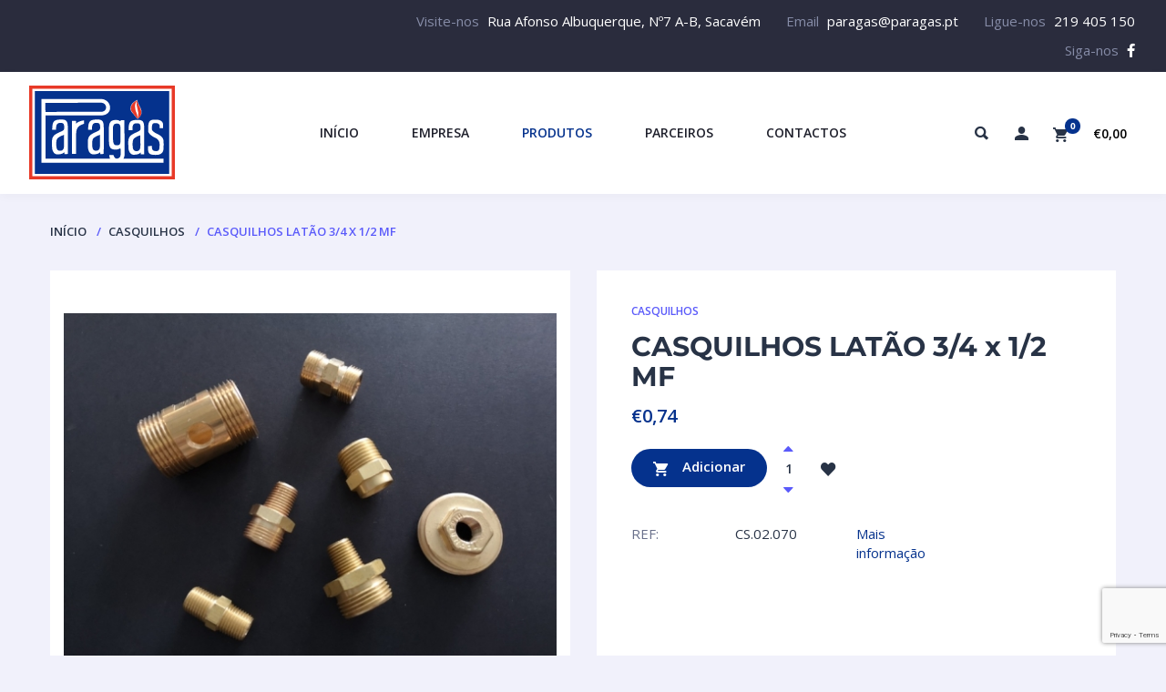

--- FILE ---
content_type: text/html; charset=utf-8
request_url: https://www.google.com/recaptcha/api2/anchor?ar=1&k=6LcwuDgpAAAAAKM72eNTP9qXjz6VPdSk1q-DCJhi&co=aHR0cHM6Ly9wYXJhZ2FzLnB0OjQ0Mw..&hl=en&v=PoyoqOPhxBO7pBk68S4YbpHZ&size=invisible&anchor-ms=20000&execute-ms=30000&cb=xsizap31b7hs
body_size: 48778
content:
<!DOCTYPE HTML><html dir="ltr" lang="en"><head><meta http-equiv="Content-Type" content="text/html; charset=UTF-8">
<meta http-equiv="X-UA-Compatible" content="IE=edge">
<title>reCAPTCHA</title>
<style type="text/css">
/* cyrillic-ext */
@font-face {
  font-family: 'Roboto';
  font-style: normal;
  font-weight: 400;
  font-stretch: 100%;
  src: url(//fonts.gstatic.com/s/roboto/v48/KFO7CnqEu92Fr1ME7kSn66aGLdTylUAMa3GUBHMdazTgWw.woff2) format('woff2');
  unicode-range: U+0460-052F, U+1C80-1C8A, U+20B4, U+2DE0-2DFF, U+A640-A69F, U+FE2E-FE2F;
}
/* cyrillic */
@font-face {
  font-family: 'Roboto';
  font-style: normal;
  font-weight: 400;
  font-stretch: 100%;
  src: url(//fonts.gstatic.com/s/roboto/v48/KFO7CnqEu92Fr1ME7kSn66aGLdTylUAMa3iUBHMdazTgWw.woff2) format('woff2');
  unicode-range: U+0301, U+0400-045F, U+0490-0491, U+04B0-04B1, U+2116;
}
/* greek-ext */
@font-face {
  font-family: 'Roboto';
  font-style: normal;
  font-weight: 400;
  font-stretch: 100%;
  src: url(//fonts.gstatic.com/s/roboto/v48/KFO7CnqEu92Fr1ME7kSn66aGLdTylUAMa3CUBHMdazTgWw.woff2) format('woff2');
  unicode-range: U+1F00-1FFF;
}
/* greek */
@font-face {
  font-family: 'Roboto';
  font-style: normal;
  font-weight: 400;
  font-stretch: 100%;
  src: url(//fonts.gstatic.com/s/roboto/v48/KFO7CnqEu92Fr1ME7kSn66aGLdTylUAMa3-UBHMdazTgWw.woff2) format('woff2');
  unicode-range: U+0370-0377, U+037A-037F, U+0384-038A, U+038C, U+038E-03A1, U+03A3-03FF;
}
/* math */
@font-face {
  font-family: 'Roboto';
  font-style: normal;
  font-weight: 400;
  font-stretch: 100%;
  src: url(//fonts.gstatic.com/s/roboto/v48/KFO7CnqEu92Fr1ME7kSn66aGLdTylUAMawCUBHMdazTgWw.woff2) format('woff2');
  unicode-range: U+0302-0303, U+0305, U+0307-0308, U+0310, U+0312, U+0315, U+031A, U+0326-0327, U+032C, U+032F-0330, U+0332-0333, U+0338, U+033A, U+0346, U+034D, U+0391-03A1, U+03A3-03A9, U+03B1-03C9, U+03D1, U+03D5-03D6, U+03F0-03F1, U+03F4-03F5, U+2016-2017, U+2034-2038, U+203C, U+2040, U+2043, U+2047, U+2050, U+2057, U+205F, U+2070-2071, U+2074-208E, U+2090-209C, U+20D0-20DC, U+20E1, U+20E5-20EF, U+2100-2112, U+2114-2115, U+2117-2121, U+2123-214F, U+2190, U+2192, U+2194-21AE, U+21B0-21E5, U+21F1-21F2, U+21F4-2211, U+2213-2214, U+2216-22FF, U+2308-230B, U+2310, U+2319, U+231C-2321, U+2336-237A, U+237C, U+2395, U+239B-23B7, U+23D0, U+23DC-23E1, U+2474-2475, U+25AF, U+25B3, U+25B7, U+25BD, U+25C1, U+25CA, U+25CC, U+25FB, U+266D-266F, U+27C0-27FF, U+2900-2AFF, U+2B0E-2B11, U+2B30-2B4C, U+2BFE, U+3030, U+FF5B, U+FF5D, U+1D400-1D7FF, U+1EE00-1EEFF;
}
/* symbols */
@font-face {
  font-family: 'Roboto';
  font-style: normal;
  font-weight: 400;
  font-stretch: 100%;
  src: url(//fonts.gstatic.com/s/roboto/v48/KFO7CnqEu92Fr1ME7kSn66aGLdTylUAMaxKUBHMdazTgWw.woff2) format('woff2');
  unicode-range: U+0001-000C, U+000E-001F, U+007F-009F, U+20DD-20E0, U+20E2-20E4, U+2150-218F, U+2190, U+2192, U+2194-2199, U+21AF, U+21E6-21F0, U+21F3, U+2218-2219, U+2299, U+22C4-22C6, U+2300-243F, U+2440-244A, U+2460-24FF, U+25A0-27BF, U+2800-28FF, U+2921-2922, U+2981, U+29BF, U+29EB, U+2B00-2BFF, U+4DC0-4DFF, U+FFF9-FFFB, U+10140-1018E, U+10190-1019C, U+101A0, U+101D0-101FD, U+102E0-102FB, U+10E60-10E7E, U+1D2C0-1D2D3, U+1D2E0-1D37F, U+1F000-1F0FF, U+1F100-1F1AD, U+1F1E6-1F1FF, U+1F30D-1F30F, U+1F315, U+1F31C, U+1F31E, U+1F320-1F32C, U+1F336, U+1F378, U+1F37D, U+1F382, U+1F393-1F39F, U+1F3A7-1F3A8, U+1F3AC-1F3AF, U+1F3C2, U+1F3C4-1F3C6, U+1F3CA-1F3CE, U+1F3D4-1F3E0, U+1F3ED, U+1F3F1-1F3F3, U+1F3F5-1F3F7, U+1F408, U+1F415, U+1F41F, U+1F426, U+1F43F, U+1F441-1F442, U+1F444, U+1F446-1F449, U+1F44C-1F44E, U+1F453, U+1F46A, U+1F47D, U+1F4A3, U+1F4B0, U+1F4B3, U+1F4B9, U+1F4BB, U+1F4BF, U+1F4C8-1F4CB, U+1F4D6, U+1F4DA, U+1F4DF, U+1F4E3-1F4E6, U+1F4EA-1F4ED, U+1F4F7, U+1F4F9-1F4FB, U+1F4FD-1F4FE, U+1F503, U+1F507-1F50B, U+1F50D, U+1F512-1F513, U+1F53E-1F54A, U+1F54F-1F5FA, U+1F610, U+1F650-1F67F, U+1F687, U+1F68D, U+1F691, U+1F694, U+1F698, U+1F6AD, U+1F6B2, U+1F6B9-1F6BA, U+1F6BC, U+1F6C6-1F6CF, U+1F6D3-1F6D7, U+1F6E0-1F6EA, U+1F6F0-1F6F3, U+1F6F7-1F6FC, U+1F700-1F7FF, U+1F800-1F80B, U+1F810-1F847, U+1F850-1F859, U+1F860-1F887, U+1F890-1F8AD, U+1F8B0-1F8BB, U+1F8C0-1F8C1, U+1F900-1F90B, U+1F93B, U+1F946, U+1F984, U+1F996, U+1F9E9, U+1FA00-1FA6F, U+1FA70-1FA7C, U+1FA80-1FA89, U+1FA8F-1FAC6, U+1FACE-1FADC, U+1FADF-1FAE9, U+1FAF0-1FAF8, U+1FB00-1FBFF;
}
/* vietnamese */
@font-face {
  font-family: 'Roboto';
  font-style: normal;
  font-weight: 400;
  font-stretch: 100%;
  src: url(//fonts.gstatic.com/s/roboto/v48/KFO7CnqEu92Fr1ME7kSn66aGLdTylUAMa3OUBHMdazTgWw.woff2) format('woff2');
  unicode-range: U+0102-0103, U+0110-0111, U+0128-0129, U+0168-0169, U+01A0-01A1, U+01AF-01B0, U+0300-0301, U+0303-0304, U+0308-0309, U+0323, U+0329, U+1EA0-1EF9, U+20AB;
}
/* latin-ext */
@font-face {
  font-family: 'Roboto';
  font-style: normal;
  font-weight: 400;
  font-stretch: 100%;
  src: url(//fonts.gstatic.com/s/roboto/v48/KFO7CnqEu92Fr1ME7kSn66aGLdTylUAMa3KUBHMdazTgWw.woff2) format('woff2');
  unicode-range: U+0100-02BA, U+02BD-02C5, U+02C7-02CC, U+02CE-02D7, U+02DD-02FF, U+0304, U+0308, U+0329, U+1D00-1DBF, U+1E00-1E9F, U+1EF2-1EFF, U+2020, U+20A0-20AB, U+20AD-20C0, U+2113, U+2C60-2C7F, U+A720-A7FF;
}
/* latin */
@font-face {
  font-family: 'Roboto';
  font-style: normal;
  font-weight: 400;
  font-stretch: 100%;
  src: url(//fonts.gstatic.com/s/roboto/v48/KFO7CnqEu92Fr1ME7kSn66aGLdTylUAMa3yUBHMdazQ.woff2) format('woff2');
  unicode-range: U+0000-00FF, U+0131, U+0152-0153, U+02BB-02BC, U+02C6, U+02DA, U+02DC, U+0304, U+0308, U+0329, U+2000-206F, U+20AC, U+2122, U+2191, U+2193, U+2212, U+2215, U+FEFF, U+FFFD;
}
/* cyrillic-ext */
@font-face {
  font-family: 'Roboto';
  font-style: normal;
  font-weight: 500;
  font-stretch: 100%;
  src: url(//fonts.gstatic.com/s/roboto/v48/KFO7CnqEu92Fr1ME7kSn66aGLdTylUAMa3GUBHMdazTgWw.woff2) format('woff2');
  unicode-range: U+0460-052F, U+1C80-1C8A, U+20B4, U+2DE0-2DFF, U+A640-A69F, U+FE2E-FE2F;
}
/* cyrillic */
@font-face {
  font-family: 'Roboto';
  font-style: normal;
  font-weight: 500;
  font-stretch: 100%;
  src: url(//fonts.gstatic.com/s/roboto/v48/KFO7CnqEu92Fr1ME7kSn66aGLdTylUAMa3iUBHMdazTgWw.woff2) format('woff2');
  unicode-range: U+0301, U+0400-045F, U+0490-0491, U+04B0-04B1, U+2116;
}
/* greek-ext */
@font-face {
  font-family: 'Roboto';
  font-style: normal;
  font-weight: 500;
  font-stretch: 100%;
  src: url(//fonts.gstatic.com/s/roboto/v48/KFO7CnqEu92Fr1ME7kSn66aGLdTylUAMa3CUBHMdazTgWw.woff2) format('woff2');
  unicode-range: U+1F00-1FFF;
}
/* greek */
@font-face {
  font-family: 'Roboto';
  font-style: normal;
  font-weight: 500;
  font-stretch: 100%;
  src: url(//fonts.gstatic.com/s/roboto/v48/KFO7CnqEu92Fr1ME7kSn66aGLdTylUAMa3-UBHMdazTgWw.woff2) format('woff2');
  unicode-range: U+0370-0377, U+037A-037F, U+0384-038A, U+038C, U+038E-03A1, U+03A3-03FF;
}
/* math */
@font-face {
  font-family: 'Roboto';
  font-style: normal;
  font-weight: 500;
  font-stretch: 100%;
  src: url(//fonts.gstatic.com/s/roboto/v48/KFO7CnqEu92Fr1ME7kSn66aGLdTylUAMawCUBHMdazTgWw.woff2) format('woff2');
  unicode-range: U+0302-0303, U+0305, U+0307-0308, U+0310, U+0312, U+0315, U+031A, U+0326-0327, U+032C, U+032F-0330, U+0332-0333, U+0338, U+033A, U+0346, U+034D, U+0391-03A1, U+03A3-03A9, U+03B1-03C9, U+03D1, U+03D5-03D6, U+03F0-03F1, U+03F4-03F5, U+2016-2017, U+2034-2038, U+203C, U+2040, U+2043, U+2047, U+2050, U+2057, U+205F, U+2070-2071, U+2074-208E, U+2090-209C, U+20D0-20DC, U+20E1, U+20E5-20EF, U+2100-2112, U+2114-2115, U+2117-2121, U+2123-214F, U+2190, U+2192, U+2194-21AE, U+21B0-21E5, U+21F1-21F2, U+21F4-2211, U+2213-2214, U+2216-22FF, U+2308-230B, U+2310, U+2319, U+231C-2321, U+2336-237A, U+237C, U+2395, U+239B-23B7, U+23D0, U+23DC-23E1, U+2474-2475, U+25AF, U+25B3, U+25B7, U+25BD, U+25C1, U+25CA, U+25CC, U+25FB, U+266D-266F, U+27C0-27FF, U+2900-2AFF, U+2B0E-2B11, U+2B30-2B4C, U+2BFE, U+3030, U+FF5B, U+FF5D, U+1D400-1D7FF, U+1EE00-1EEFF;
}
/* symbols */
@font-face {
  font-family: 'Roboto';
  font-style: normal;
  font-weight: 500;
  font-stretch: 100%;
  src: url(//fonts.gstatic.com/s/roboto/v48/KFO7CnqEu92Fr1ME7kSn66aGLdTylUAMaxKUBHMdazTgWw.woff2) format('woff2');
  unicode-range: U+0001-000C, U+000E-001F, U+007F-009F, U+20DD-20E0, U+20E2-20E4, U+2150-218F, U+2190, U+2192, U+2194-2199, U+21AF, U+21E6-21F0, U+21F3, U+2218-2219, U+2299, U+22C4-22C6, U+2300-243F, U+2440-244A, U+2460-24FF, U+25A0-27BF, U+2800-28FF, U+2921-2922, U+2981, U+29BF, U+29EB, U+2B00-2BFF, U+4DC0-4DFF, U+FFF9-FFFB, U+10140-1018E, U+10190-1019C, U+101A0, U+101D0-101FD, U+102E0-102FB, U+10E60-10E7E, U+1D2C0-1D2D3, U+1D2E0-1D37F, U+1F000-1F0FF, U+1F100-1F1AD, U+1F1E6-1F1FF, U+1F30D-1F30F, U+1F315, U+1F31C, U+1F31E, U+1F320-1F32C, U+1F336, U+1F378, U+1F37D, U+1F382, U+1F393-1F39F, U+1F3A7-1F3A8, U+1F3AC-1F3AF, U+1F3C2, U+1F3C4-1F3C6, U+1F3CA-1F3CE, U+1F3D4-1F3E0, U+1F3ED, U+1F3F1-1F3F3, U+1F3F5-1F3F7, U+1F408, U+1F415, U+1F41F, U+1F426, U+1F43F, U+1F441-1F442, U+1F444, U+1F446-1F449, U+1F44C-1F44E, U+1F453, U+1F46A, U+1F47D, U+1F4A3, U+1F4B0, U+1F4B3, U+1F4B9, U+1F4BB, U+1F4BF, U+1F4C8-1F4CB, U+1F4D6, U+1F4DA, U+1F4DF, U+1F4E3-1F4E6, U+1F4EA-1F4ED, U+1F4F7, U+1F4F9-1F4FB, U+1F4FD-1F4FE, U+1F503, U+1F507-1F50B, U+1F50D, U+1F512-1F513, U+1F53E-1F54A, U+1F54F-1F5FA, U+1F610, U+1F650-1F67F, U+1F687, U+1F68D, U+1F691, U+1F694, U+1F698, U+1F6AD, U+1F6B2, U+1F6B9-1F6BA, U+1F6BC, U+1F6C6-1F6CF, U+1F6D3-1F6D7, U+1F6E0-1F6EA, U+1F6F0-1F6F3, U+1F6F7-1F6FC, U+1F700-1F7FF, U+1F800-1F80B, U+1F810-1F847, U+1F850-1F859, U+1F860-1F887, U+1F890-1F8AD, U+1F8B0-1F8BB, U+1F8C0-1F8C1, U+1F900-1F90B, U+1F93B, U+1F946, U+1F984, U+1F996, U+1F9E9, U+1FA00-1FA6F, U+1FA70-1FA7C, U+1FA80-1FA89, U+1FA8F-1FAC6, U+1FACE-1FADC, U+1FADF-1FAE9, U+1FAF0-1FAF8, U+1FB00-1FBFF;
}
/* vietnamese */
@font-face {
  font-family: 'Roboto';
  font-style: normal;
  font-weight: 500;
  font-stretch: 100%;
  src: url(//fonts.gstatic.com/s/roboto/v48/KFO7CnqEu92Fr1ME7kSn66aGLdTylUAMa3OUBHMdazTgWw.woff2) format('woff2');
  unicode-range: U+0102-0103, U+0110-0111, U+0128-0129, U+0168-0169, U+01A0-01A1, U+01AF-01B0, U+0300-0301, U+0303-0304, U+0308-0309, U+0323, U+0329, U+1EA0-1EF9, U+20AB;
}
/* latin-ext */
@font-face {
  font-family: 'Roboto';
  font-style: normal;
  font-weight: 500;
  font-stretch: 100%;
  src: url(//fonts.gstatic.com/s/roboto/v48/KFO7CnqEu92Fr1ME7kSn66aGLdTylUAMa3KUBHMdazTgWw.woff2) format('woff2');
  unicode-range: U+0100-02BA, U+02BD-02C5, U+02C7-02CC, U+02CE-02D7, U+02DD-02FF, U+0304, U+0308, U+0329, U+1D00-1DBF, U+1E00-1E9F, U+1EF2-1EFF, U+2020, U+20A0-20AB, U+20AD-20C0, U+2113, U+2C60-2C7F, U+A720-A7FF;
}
/* latin */
@font-face {
  font-family: 'Roboto';
  font-style: normal;
  font-weight: 500;
  font-stretch: 100%;
  src: url(//fonts.gstatic.com/s/roboto/v48/KFO7CnqEu92Fr1ME7kSn66aGLdTylUAMa3yUBHMdazQ.woff2) format('woff2');
  unicode-range: U+0000-00FF, U+0131, U+0152-0153, U+02BB-02BC, U+02C6, U+02DA, U+02DC, U+0304, U+0308, U+0329, U+2000-206F, U+20AC, U+2122, U+2191, U+2193, U+2212, U+2215, U+FEFF, U+FFFD;
}
/* cyrillic-ext */
@font-face {
  font-family: 'Roboto';
  font-style: normal;
  font-weight: 900;
  font-stretch: 100%;
  src: url(//fonts.gstatic.com/s/roboto/v48/KFO7CnqEu92Fr1ME7kSn66aGLdTylUAMa3GUBHMdazTgWw.woff2) format('woff2');
  unicode-range: U+0460-052F, U+1C80-1C8A, U+20B4, U+2DE0-2DFF, U+A640-A69F, U+FE2E-FE2F;
}
/* cyrillic */
@font-face {
  font-family: 'Roboto';
  font-style: normal;
  font-weight: 900;
  font-stretch: 100%;
  src: url(//fonts.gstatic.com/s/roboto/v48/KFO7CnqEu92Fr1ME7kSn66aGLdTylUAMa3iUBHMdazTgWw.woff2) format('woff2');
  unicode-range: U+0301, U+0400-045F, U+0490-0491, U+04B0-04B1, U+2116;
}
/* greek-ext */
@font-face {
  font-family: 'Roboto';
  font-style: normal;
  font-weight: 900;
  font-stretch: 100%;
  src: url(//fonts.gstatic.com/s/roboto/v48/KFO7CnqEu92Fr1ME7kSn66aGLdTylUAMa3CUBHMdazTgWw.woff2) format('woff2');
  unicode-range: U+1F00-1FFF;
}
/* greek */
@font-face {
  font-family: 'Roboto';
  font-style: normal;
  font-weight: 900;
  font-stretch: 100%;
  src: url(//fonts.gstatic.com/s/roboto/v48/KFO7CnqEu92Fr1ME7kSn66aGLdTylUAMa3-UBHMdazTgWw.woff2) format('woff2');
  unicode-range: U+0370-0377, U+037A-037F, U+0384-038A, U+038C, U+038E-03A1, U+03A3-03FF;
}
/* math */
@font-face {
  font-family: 'Roboto';
  font-style: normal;
  font-weight: 900;
  font-stretch: 100%;
  src: url(//fonts.gstatic.com/s/roboto/v48/KFO7CnqEu92Fr1ME7kSn66aGLdTylUAMawCUBHMdazTgWw.woff2) format('woff2');
  unicode-range: U+0302-0303, U+0305, U+0307-0308, U+0310, U+0312, U+0315, U+031A, U+0326-0327, U+032C, U+032F-0330, U+0332-0333, U+0338, U+033A, U+0346, U+034D, U+0391-03A1, U+03A3-03A9, U+03B1-03C9, U+03D1, U+03D5-03D6, U+03F0-03F1, U+03F4-03F5, U+2016-2017, U+2034-2038, U+203C, U+2040, U+2043, U+2047, U+2050, U+2057, U+205F, U+2070-2071, U+2074-208E, U+2090-209C, U+20D0-20DC, U+20E1, U+20E5-20EF, U+2100-2112, U+2114-2115, U+2117-2121, U+2123-214F, U+2190, U+2192, U+2194-21AE, U+21B0-21E5, U+21F1-21F2, U+21F4-2211, U+2213-2214, U+2216-22FF, U+2308-230B, U+2310, U+2319, U+231C-2321, U+2336-237A, U+237C, U+2395, U+239B-23B7, U+23D0, U+23DC-23E1, U+2474-2475, U+25AF, U+25B3, U+25B7, U+25BD, U+25C1, U+25CA, U+25CC, U+25FB, U+266D-266F, U+27C0-27FF, U+2900-2AFF, U+2B0E-2B11, U+2B30-2B4C, U+2BFE, U+3030, U+FF5B, U+FF5D, U+1D400-1D7FF, U+1EE00-1EEFF;
}
/* symbols */
@font-face {
  font-family: 'Roboto';
  font-style: normal;
  font-weight: 900;
  font-stretch: 100%;
  src: url(//fonts.gstatic.com/s/roboto/v48/KFO7CnqEu92Fr1ME7kSn66aGLdTylUAMaxKUBHMdazTgWw.woff2) format('woff2');
  unicode-range: U+0001-000C, U+000E-001F, U+007F-009F, U+20DD-20E0, U+20E2-20E4, U+2150-218F, U+2190, U+2192, U+2194-2199, U+21AF, U+21E6-21F0, U+21F3, U+2218-2219, U+2299, U+22C4-22C6, U+2300-243F, U+2440-244A, U+2460-24FF, U+25A0-27BF, U+2800-28FF, U+2921-2922, U+2981, U+29BF, U+29EB, U+2B00-2BFF, U+4DC0-4DFF, U+FFF9-FFFB, U+10140-1018E, U+10190-1019C, U+101A0, U+101D0-101FD, U+102E0-102FB, U+10E60-10E7E, U+1D2C0-1D2D3, U+1D2E0-1D37F, U+1F000-1F0FF, U+1F100-1F1AD, U+1F1E6-1F1FF, U+1F30D-1F30F, U+1F315, U+1F31C, U+1F31E, U+1F320-1F32C, U+1F336, U+1F378, U+1F37D, U+1F382, U+1F393-1F39F, U+1F3A7-1F3A8, U+1F3AC-1F3AF, U+1F3C2, U+1F3C4-1F3C6, U+1F3CA-1F3CE, U+1F3D4-1F3E0, U+1F3ED, U+1F3F1-1F3F3, U+1F3F5-1F3F7, U+1F408, U+1F415, U+1F41F, U+1F426, U+1F43F, U+1F441-1F442, U+1F444, U+1F446-1F449, U+1F44C-1F44E, U+1F453, U+1F46A, U+1F47D, U+1F4A3, U+1F4B0, U+1F4B3, U+1F4B9, U+1F4BB, U+1F4BF, U+1F4C8-1F4CB, U+1F4D6, U+1F4DA, U+1F4DF, U+1F4E3-1F4E6, U+1F4EA-1F4ED, U+1F4F7, U+1F4F9-1F4FB, U+1F4FD-1F4FE, U+1F503, U+1F507-1F50B, U+1F50D, U+1F512-1F513, U+1F53E-1F54A, U+1F54F-1F5FA, U+1F610, U+1F650-1F67F, U+1F687, U+1F68D, U+1F691, U+1F694, U+1F698, U+1F6AD, U+1F6B2, U+1F6B9-1F6BA, U+1F6BC, U+1F6C6-1F6CF, U+1F6D3-1F6D7, U+1F6E0-1F6EA, U+1F6F0-1F6F3, U+1F6F7-1F6FC, U+1F700-1F7FF, U+1F800-1F80B, U+1F810-1F847, U+1F850-1F859, U+1F860-1F887, U+1F890-1F8AD, U+1F8B0-1F8BB, U+1F8C0-1F8C1, U+1F900-1F90B, U+1F93B, U+1F946, U+1F984, U+1F996, U+1F9E9, U+1FA00-1FA6F, U+1FA70-1FA7C, U+1FA80-1FA89, U+1FA8F-1FAC6, U+1FACE-1FADC, U+1FADF-1FAE9, U+1FAF0-1FAF8, U+1FB00-1FBFF;
}
/* vietnamese */
@font-face {
  font-family: 'Roboto';
  font-style: normal;
  font-weight: 900;
  font-stretch: 100%;
  src: url(//fonts.gstatic.com/s/roboto/v48/KFO7CnqEu92Fr1ME7kSn66aGLdTylUAMa3OUBHMdazTgWw.woff2) format('woff2');
  unicode-range: U+0102-0103, U+0110-0111, U+0128-0129, U+0168-0169, U+01A0-01A1, U+01AF-01B0, U+0300-0301, U+0303-0304, U+0308-0309, U+0323, U+0329, U+1EA0-1EF9, U+20AB;
}
/* latin-ext */
@font-face {
  font-family: 'Roboto';
  font-style: normal;
  font-weight: 900;
  font-stretch: 100%;
  src: url(//fonts.gstatic.com/s/roboto/v48/KFO7CnqEu92Fr1ME7kSn66aGLdTylUAMa3KUBHMdazTgWw.woff2) format('woff2');
  unicode-range: U+0100-02BA, U+02BD-02C5, U+02C7-02CC, U+02CE-02D7, U+02DD-02FF, U+0304, U+0308, U+0329, U+1D00-1DBF, U+1E00-1E9F, U+1EF2-1EFF, U+2020, U+20A0-20AB, U+20AD-20C0, U+2113, U+2C60-2C7F, U+A720-A7FF;
}
/* latin */
@font-face {
  font-family: 'Roboto';
  font-style: normal;
  font-weight: 900;
  font-stretch: 100%;
  src: url(//fonts.gstatic.com/s/roboto/v48/KFO7CnqEu92Fr1ME7kSn66aGLdTylUAMa3yUBHMdazQ.woff2) format('woff2');
  unicode-range: U+0000-00FF, U+0131, U+0152-0153, U+02BB-02BC, U+02C6, U+02DA, U+02DC, U+0304, U+0308, U+0329, U+2000-206F, U+20AC, U+2122, U+2191, U+2193, U+2212, U+2215, U+FEFF, U+FFFD;
}

</style>
<link rel="stylesheet" type="text/css" href="https://www.gstatic.com/recaptcha/releases/PoyoqOPhxBO7pBk68S4YbpHZ/styles__ltr.css">
<script nonce="qwqC0NLZv6VyiVVKMSZsHw" type="text/javascript">window['__recaptcha_api'] = 'https://www.google.com/recaptcha/api2/';</script>
<script type="text/javascript" src="https://www.gstatic.com/recaptcha/releases/PoyoqOPhxBO7pBk68S4YbpHZ/recaptcha__en.js" nonce="qwqC0NLZv6VyiVVKMSZsHw">
      
    </script></head>
<body><div id="rc-anchor-alert" class="rc-anchor-alert"></div>
<input type="hidden" id="recaptcha-token" value="[base64]">
<script type="text/javascript" nonce="qwqC0NLZv6VyiVVKMSZsHw">
      recaptcha.anchor.Main.init("[\x22ainput\x22,[\x22bgdata\x22,\x22\x22,\[base64]/[base64]/[base64]/bmV3IHJbeF0oY1swXSk6RT09Mj9uZXcgclt4XShjWzBdLGNbMV0pOkU9PTM/bmV3IHJbeF0oY1swXSxjWzFdLGNbMl0pOkU9PTQ/[base64]/[base64]/[base64]/[base64]/[base64]/[base64]/[base64]/[base64]\x22,\[base64]\x22,\x22woo/[base64]/CgjDDhsO3NMOyEsK1w6cccVA7w7lhwocGVRzDmk3Ck1/DqhvCriDCnsKfNMOIw6o4wo7DnnHDscKiwr1Rwo/DvsOcNkZWAMO3McKewpcMwoQPw5YIDVXDgxPDhsOSUCTCscOgbURIw6VjUcKNw7Anw6plZEQww4bDhx7DtT3Do8OVPsO1HWjDuA18VMK8w4jDiMOjwojClitmByrDuWDCosOmw4/[base64]/CriNEwqAjXB5sB8KXGWvDk1QtX3TDjMK2wqfDjsKycALDjMOXw6kBOcKVw5/Du8O6w6nCjMK3asOywqx+w7MdwpzCrsK2wrDDmMKHwrPDmcK3wq/[base64]/wpxpZUXCgsKIwqjDkXDDk33DtEhQw6fCrMKOPMOaV8KYb13DpMOicMOXwq3Cky7CuT9jwpbCrsKcw4/CsXPDiSLDmMOAG8KQIVJIDcKrw5XDkcK5wrEpw4jDqcOsZsOJw4hUwpwWegvDlcKlw6sVTyNiwpxCOTzCnz7Cqj7Dgk5/[base64]/DulbDuDAJTDojwpbChsOhHcKfw7PCrsKRFHszbXlvFMOIV2bDi8OJCHjCq3VzbMKwwoDDkMOtw4h3V8KNIcKlwq8xw5wzfxrCp8Ouw5/CnsOtfm41w4Iew6jCrcKyVMKIEMOHSsKDGsK7I0g+w6RtaltoIAzCv2pAw7nDtAlFwpFdEgFWWsOACMKmwpcHPMKfJzUGwrMEQcOMw5sracOUw6dkw6kRLDjDgcObw7pUH8KZw7twdcOGbRDCtXDCiV7CsC/ChgPCvxxLTMK5fsOWw6cvHzoGT8KSwobCvyodccKzw7hSIsK3MsOrwo8twqI4wocGw5/DiWfCpMOmbsKXHMOqED7DtMKswrJUAmrDrU1pw5Vsw6LDhXEDw4JnXkZEdR7CqzI9WMORJsKTwrErbMOkw6LDgMO/woUyYCnCp8KQw43DpcK3XMKGBg5iFXYgwrUkw6ovw7giw6jCmhrCgsKSw7Mrwp1hAsOKay7CsCtawo3Cg8Ohw4zClBbCgX08bMKvWMKsIcOgZcK9JlPCjC8sOXESd2bDtjtowo3CnMOIRcK3w5IsWsODbMKFV8KbFHBNXhxjPTPDsloswqFQw5/DuAN8TMKuw5TDmMOMGsKyw4pMBk8COMOgwo3Ckg/[base64]/CuUVyRsOFIMKNA8Knw7LDvcKmCT5YwrTCqMOhUFsBHMK3HQHChk0JwoJxf19EZ8OHUG/DtWHCgMOuJcO7USTCm3QWRcKKLcK2woPCuHB7X8OnwrjCk8KIw5LDvBh9w5NQP8Oyw5AxPUvDljtoNF1uw7sKwqc7acO4JRFgQcKMN1TDhV4TdMO4w5YOw4DCncOoRMKpwrPDvMKSwr8fGx3Cg8KwwoXCjFrClkAtwpwQw4RMw7TDomXCgsOdMcKNw5oBJMK/Q8K0wolNP8Okw4Fuw5zDssKLw4LCny/Cv1pObMOTwqUgZzrCiMKTBsKaQ8OZSR8ZLXfCm8OmVSY1PcKJUMOsw68tNWDCtCYLVR9awr1xw5o8YcKBd8Orw5zDjCHDm1EzBCnCugbCpsKrIMKwYR8/w7snfwzCsk1gwow/[base64]/DgV1FU8Kww5gRwrgqHX7DnsOlXG7Dq2JORMKGDmLDinnCu2fDuy9INsKsHsKuw43DlMKRw6/Dg8KWZsKrw67CvkPDvCPDpwBiwrBJw6Z+wphccsKKw5PDssOjAMOywofCiTTDkMKEW8OpwrPCmsOXw7DCh8KYw6Rzw5QMw7p+SATDhg3DllYqSMKGaMKsPMKDw6fDullkwqtqPSTCqThcw48OH1nDo8KXw5/[base64]/CuwnDlGDCg09LEm/Dv8K1wqdyDMOUKhzCmcK7K0tYwrfDqMKmw7fCn0PDlUdCw4onTsK6HMOiVzhUwq/DtgDDocKfFT/DsW1cw7bDpcO7w5VVIsOycgXCkcKaRjfCkFBpWcO4eMKewoLDgsKWYMKDNsOMDX1UwpHClMKSwpvDlsKAIT7DkcO5w4p5IMKVw6LCtcO9w7F+LyPCgcK6DC4/dy3DvsKcw5fChMKcRFEwVMOqBMOXwr8Zwo1bXFXDtcKpwpUbwpDCiUnDkW3Dv8KtdcK2RzMCGsKPwqJow6/DmB7CisODRsOxYRDDgsKsdsKBw4QFc20eAFs1dcOBWVTClsOnaMOtw7zDlsOZEsOGw5pmwozCjMKlw4kgw4oJEcO0bgpfw6pObMOXw7cJwqwcwq3DjcKgwqHCjxLCsMK/TsKUFFl/aWRNQcODacOTw5VVw6zDr8KKwqLCkcKNw4zCh1dzRRkWAjACU155w5DCtcKMUsOFTTvDpHzDhMOkwpnDhjTDhcK2wpFPBiLDli8/w5JHfcOCwr9awoNpNUfDpcOaC8OqwrNsZHE1w4jCqcKNMRLCmcO2w5HDr0zDqsKcDXELwpkVw4dYSsOwwrVHaHHCmwRUw7kZY8OUa3DCoRfCrSjCg3ZjAcK8GMKhbMONCsOCc8Kbw6MUO3lUMCDCg8OSQDXDoMKyw7LDkjHCo8OIw49/XgPDgmLCmXd+woIaWMOXcMOSwoQ5SUgwEcOVw6Zkf8K2cSXCnCHDtAp7FG5iP8KKw7ZVUcKIwpFLwp5Aw73Cp3N2w5paQRHDocOOdsO2KB3Duh1hFUrDk0/[base64]/CjMKKDBE+wpfDkSB6w6NcwpjDlcKCJjfDkcKJw4DCqGbDvzNjw6XCqsKFBMKdwp/CvsOEw7B7w4FyLcO/MMKMH8OHwoLCk8KDw7jDnwzCgzvDtsONYsKRw5zCisKffMOMwqYdQAzChTvDi3Nawr/ChUxlw4vDp8KUMsKNRMKQPhnDjjfCoMOvOsKIwq1xw5nDtMKMwozCukwWLMOvAHrCo1TCl3jCpmjDoH0NwrEEBsKJwozCmsKCwrxPO3nCn3EbPXbDpsK6dsKheC5zw4YKWsOXUMOMwo7CicOsCRfDrsKQwojDrAhQwr/[base64]/[base64]/WXvCsUnDrUfDkDnCuTMIw6/DkFx3RRU2SsK5Zwo/ZnvCiMKUdyUtTMOgS8OtwocPwrVHfMKYOWoswoXDrsOyG0zCqMKPDcKSw4RrwpEKRzJfwovClBXDnRhpw5ZOw6YidsKrwpZWZA/CvcKcbnwTw5nDqsKrw5vDjcOywojDqVXCmjzCrknDg1TDncOvam3CrWo0O8Kww5Btw7zCvG3DrsObElPDkEfDgMOSVMOsC8KEwo/[base64]/CtRBJwrIvwqdDwoDDmT8MJzNcDMKMwoPDlzDCoMKTwrrCgTDDr1vDqVlYwpfDoSQfwp/DoD0bQcO7HUIMDsK0H8KgWSHDl8K5NsONw5DDvsONJwxjwplLSzVQw6J9w4LCgsOCw5HDon7DpMKow4lWScOAYxXCmsOvVkNgwrTCv1XCpcK7D8KMQx9QGjrDtMOtwpDDnGTClwLDiMOewpQmKsOgwpLCsCDDlwsZw4VxJsKzw6XCpcKIw4/[base64]/[base64]/G8OMwoDDpAsbwpxPwpjCqUBFOMO/wo3CocOKwrXDpMKdwptsMsK9wqM5wq7DkyBiBFgvMcORwo7DosOuwpbCh8OEO2kLYllZEMODwptXw655wqfDuMOTw67CpVRFw6Vrwp/ClcO1w4vCjsK9CRI5wqgTGh16wpPDuhtpwrNgwprDk8KVwpZJIVEcacOsw40mwoJSaxBJPMO0w7cPJXUTfRrCrTHDkEInwojCnErDi8OIIEBEPsK0woPDsTjCu0AKEQbDg8OKwqIOwqF2HMK7w73DuMKfwrDDqcOkwqzCqcKvDsOEwpvDnwnCvsKSwqEne8KxKHVpw7/[base64]/CgMKAwrjCl1BLBsKlaGjCowASw5TCq8KHbXEjWsKYwqQTw4wxTg3Dk8K0XcKBWljCrWjDrcKfw5VrE3UPfHhAw7d+wq5Swo/Do8KUwpnCtjbCsAdIScKOw54XMxjCocONwpNNNnZ4wpsJfsKBVBHCqSYew5nDqi/Cl2o3VDUMFBbCrgd8wpfDnsO4fk9wI8K9wqNPSsK+w7XDl0tnLWwdWMOGS8KrwonDr8OiwqYqw43DoibDp8OMwpUNwpdew5UfT0DDpVMmw4/CnDbDtcOWW8KjwqU+wpXCvsKGW8O5YMO9wqxiYVLCpxd9KMKWYMOCAMKLwp0iDFXCucOMTMKtw5nDl8OHwrktIhNbw7fCmsOFCMO1wo8jRUTDuh/Cm8OBAMOVPDpXw7zCo8Ozwrw2Z8KEw4EfFcOsw6V1CsKewpt/b8KXSQ4SwooZw43Cm8KDw5/CgcK4XcKEwo/Ck1AGwqbCmUvDpMKfd8OsB8O7wr0jO8KvAsKlw5MgdcOuw7DDvMKmbmwbw5t5IsOjwop8w7N0woTDkRDClF3Cp8KXwprCvcKKwpXCj3jClMKPw4TCrsOpdMOhZUMqH2dwGlbDkFoNw6nCj13Cp8OVWA8DesKjUwTDtTXCvEvDjMOZGsKpcjDDrMKUeR7DncOAKMO/WF3CtXrDgAbDoj1Ad8O9woFgw6HCvsKZw7PCh1nChUtzHixsLCp4cMKtWzxfw4nDkMK3Mz1KPsO7cSsCwojCscOKwplywpfCvXjCrDLCk8KlN0vDsXk8OENVAXY/w4wLw47DsEHCqcO2woLCoVILwrnCv0ANw6nCugAJGynCqE7DvsO6w7sCwoTCnsOJw6PDhsK7wr1lBQg8JsKDFWMuw5/CssORMsKNBsODBcKTw4fCojUtDcOddMO6wolsw4rDtRzDgiDDm8KQw43Com1+ZsOQM1hwfhrDjcKBw6QTw7HCmcOwfXnChFQuZsKJwqVVw44Kw7V/woHDlcOFM03DksO7woTCik7DkcKXfcKxw693wrzCuC/DqsKjK8KaTHBoCsKGwonDkhNrXcKgOMO7wo1BGsKoLClmEMOGIMOdw7zDnhJqCG5Sw5nDhMKZb3jCoMKkw5rDrQbCk1nDjE7CmCcvwqHCl8KUw4LCqQsYEUt/wq11fMKvwoNRwqvDg27DkBTDgmBaEA7DoMK2w5bDkcOUVCLDtH/[base64]/CqcOEasKRwqrDucObw45Zw48OIytHw5xgGAYodirCnXTDisOVNcKlUMOgw6MLPMOvJcKQw6cCw77Ct8KgwqvCslHDi8O1C8KPPR8VQjXDosKXLsOww5LCisK7woRYwq3DsjYbW2nCkwRBGEYhZVETw5xkCsOrwok1LCTCtE7DsMODwrYOwoxWCcOUBk/DgFQnaMKeIwQHw47DtMO9acOJBFlKw6UvLU/CjMKQaiDDlGlXwrLDvsOcw6IKw4XCn8OFfMOVM1jDp2DDj8OSwrHDqTlBwqTDksKSwrnDgDF7wpt+w7Q6AMOgPsK2wp/DjkJjw68ZwpzDgxItwqLDs8KEQi/DoMKKfcO6WD06eQjCsnRZwpTDh8OObMOZwqjCpMOaKygmw50ewphJS8KmCcKyNWkPOcO0DX9rw7xQF8Oow67DjmEWYMOTfcKSO8K8w744wqE5woHDisOOwoLDuhIOWVvCtsKPw4s2w5cFNAfDojbDgcOWVwbDhMK/[base64]/AsOpCMK9BWBJw7scaxbDu3LCisOAwpXDhsOZwrpaP1XDuMOhDkvDnyRtF3tqE8KpGcONfsK9woTCqwLChcOCw7PCph0/OXUJw73DvcOCdcOubsKXwocxwqjCl8OWY8K7wqB6wpHDoAtBLDxuwpjCtnwGTMOEw5wBwo3Cn8ODajF+P8KhO2/CgBnDscK8KsK8ZwHChcOUw6PDrSfCs8OiWCMPwqh+BwTDhn8XwrYjPcKkwo0/AsORYWLCjjtNw7p4w7bDtj9wwoBee8OecmbDpVTCt1EJP0RRw6QzwpbDixJJwoRIwrh/HwzDt8OwIsO3w4zCi0oqOF1kLkTCvcOIw4jClMKRw7Z4RMOjQV90wpjDogtww5vDgcKoEGrDnMKewo0SBmzCsxZ5w50EwrjCmn8eQsO9YGlhw6gYV8Kcw7Rewqt4d8OmdcO4w5JxKAnDhEfDqsK4D8K6S8KUNsOKwojCq8K4woBnw77CrUEHwq/[base64]/DoMO7B8ObCz8OEMKsXw8ofMOlIMOMEsOJNMO6wr/DlGzDlMKiwp7CmzDDgA9YMBfCmS4yw5U6w6ppwp/Di1/DmBPDs8OKCMKuwrMTw7zDuMKawoDDuSB5M8K5I8K4w67DpcOaJgRgNHHClVYsw4vDomt4wqbCo0bCnERVwpkfV0LCssKww4ZzwqDCsVFbEMKrLcKVA8KWS15+FcKkLcOhw6RTBR/Dh0zDiMKnVS0aCStVw50/eMKCwqVrw4TCkjRewrPDjnDDu8O0w5jCvCbClgLCkCo7wrXCsAEORMKJK1TCsGHDk8KUwoZmMC1iwpYZD8OjL8KYD1lWPhXCsSTCncOABcK/JsO5dy7CkMKUfsONZGHClBPClcOOKcOTwqLDgzcRbQQbwoXClcKOw5fDqsKYw5TCkcOlagdTw7TCuCTDjMOvwq0OSHLChsOLZQtewpzDoMKSw70iw7zCjjMKw5MJwoxTaljDkzcDw6jDucKvMcKkw6hgGgkqEh/Dv8KBMnjCtMOtPAhdwqbCj2ZXwo/DrsOJUMKNw77Cq8O3cW0DAMOSwpYkd8OwbmcHOMO/w7nClcOiw7DCrMKhKMKHwpoyPMKvwpDCjTbDsMO2eFrDng4HwpZlwoPCrsOuwo5Tb0DDmcO2JhJcPF0nwrLDhVVnw5/CrMOaXMOdDWN/w78WAsKkw5rCl8OqwpHCnsOnQlFwBy1bOngdwp3DpVlMdcO/wp4Fw5hBEcKlK8KVKsKiw4XDtsKdCcO7w4PCvMKtw7sPw4glw7M1YMKoRyVNw6XDiMOyw7PCt8O+wqnDh27Cm13DlsOmwr9mwrDDjMKbdMKrw5tiX8OxwqfCpwUdXcKSwqgXw505wrXDhcK8wr85HcKOQMKYwr7Cij7CkG/CiCZUf3gSI0HDh8KUHsOCWH90axPDgTVJUyg9w5IRRXvDkDY4HA7CiwVVwp8twoxyOcKVRMOcwqHCvsOHW8KUwrAmBDdARcKdwqbCrcO1woh4wpIRw5HDrsK1GMO/wpUAD8KIwpMCw6/CisO/w5ROIMKANMOjVcONw7B6w7ZHw79aw5LCiQcJw4/CncKCw5dxJ8KKCA/CtMKTXQ/CnEPDn8ONwq7DqycFw7HCn8OFYMObTMO/w5ULa3wkw7fDvcOTwrY/dkXDpsOSwpLDimoMwqPDssOleg/DkMOzL2nCscKMCSbCq1gTwr7DrCfDiW1Nw7pkesKAIWhRwqDCrsK5w6bDjcKSw4/Di25XPcKGw4vDs8KZaHohw7PCtUVBw7rDsHNiw6HDgsOyCGrDrH/CqsKoehhAw4nCs8Kzw4UswpXDgsOtwqRrw4TCscKqM3V7ZB0UAsO9w7XCuDofw5I3MWzDssOvSMO1P8OTfz00wpLDlwADw6/CsWPCsMK0w68nP8OEw71XOMKzUcK5wpwCwoTDs8KjYjvCsMKRw4vDu8OUwpvCv8Kke2AAwrolC23Cq8KHw6TDusOlw4nDmcO9wrfCuAXDvGpzwqLDpMKOFTFiUQfCkidxw4HDg8KHwqfDpSzCjsK1w7UywpPCosOxwoNRUsOcw5vDuB7Dg2vDqlJVLQ3DslJgeQo/w6JjUcOjByotRVbDnsOvw7guw4BKw4jCvgDDrj3CscOlwpTCmcKmwr06DsOxTMOOK1MmHcK4w73DqWNJLHTDkMKKQmzCmMKNwq82w6nCqQzDkkvCvUjCnQ7CsMO0csKRdcOnKsOmOsKRFEo/w4dXwo5xRcOeFcOeGgJ7wrDCrcKQwoLDthtMw4kgw5LCncKYwqQ0VcOYw6zClhHDgmXDsMKyw6Ftb8KFwoghw63DqsK8wq7CqizCkgoCIcOgwp8mdMK8RsOyFS1OG1Aiw7HDuMKaeUguXcK7wqcPw4wxw48RMztLXSsvD8KVSsOHwp/DusK4wrzCi03DgMOfJsKHAMKeEcK0w7/[base64]/[base64]/[base64]/CjmvCgjJfHXXDjcOUw7LCnw3CtWoSNcOcw7YSMMO3wpcEw6bCmMOgFg5lwojDthzCoCvDlmbCsyctacO1HMORw7ECw7zDnRxUwonCrMKow7bCjDTCiCBlEi3CqMOTw5YGM0NtEcKhw4PDp3/[base64]/[base64]/Dv8KDMBrDqDbCt3zDmWLDoMKTPMOVbj/CjsOhXcKKw7d8DgPDnFLDvyrDtic1wpXCn3Mywo7Cr8K9wo9bwoV9Mm7DmMKVwod/IXkdbcKIwqvDlcKcBMOTBsO3wrQ5LcOPw6HDncKENUtcw6bCrgtNUg9cw7vCn8KaCsOOLEjCu1RgwrJ6ElfDocOWw5ROZxxGDMO0wrY1f8OPCsK8wp1Ow7hXfh/[base64]/[base64]/[base64]/DjnFDRGDDmj5ONXtzw5rDrcKRUhZ2w401w7ltwqfCjX7CssOuSErDp8O5wqNqwosbwrwBwr/CkhBDG8Kce8KGwrJbw5EbPMObTAktIn/Ckg/DpMOKworDk31Vw5vCm3PDhcKpE0XClsOhGcOWwo4SE13DuiUhbhTDl8KRbsKOwosjwr8PcDVBwozCpcOZXsOewrdSwoDDt8OnaMObCxESwop/[base64]/[base64]/DhG7CmGw9LXEkeE/DjAjDqVHDksOVXhcEcMKfwqbDplTDjy7Do8KQw67CgMO/[base64]/VWfCsSFDw4TDuwjCiXTDrR/ChzDDoEdNwqvDrhbCicKkJzBMdMKvwrQYw51nw5DCkx83wqw8HMKhYB7Cj8K8DcOrbkPCoRDDpSsIRGpSGsKfLMOcw4VDw6J3KMK4wpDDk10SIQzDvsK/wqoFIsONR2HDhMOMwoTCu8KUwrVhwqt2X3drI3XCsATClk7Dj1PCiMKDaMOxS8KlKmvDsMKQDATDgyswQnnCosK2FsOlw4Y9CgoJcMOjVcKswoIyXMK8w7/DukpwFyPCtEJlwrBKw7LCiwnDqnBTw6J/w5nCj2TCo8O8T8KmwqHDlSx0w67CrUtwNsO+QWphwq5Qw4IXwoNHw65MNsO0JsOofMOwT8OUKsO2w63DvmHClHbCrsOawp/[base64]/X3RtImArT8OwCUTCiwR8QxFsHzXDkjTDqMOuHmE8wppnBcOpCcKOWcOlwqJFwrrCoHlnIRjClDFbdRUSw7IRSyPCl8ONAEHCqClnwqMoIwIkw6HDnsOGw6LCvMOOwo5ow7vCtiRMwp3ClcOaw47CmsOTYQRdFsOAHDnCgcK/SMOFFSfCugAww6fCv8Oyw6bDp8OPw4sHUsKbJXvDhsOOw74nw4XDmxTDksOve8OaO8OPUsORWWdRwo9QL8OMcHTDjMOmIyfDq13CmG0PFcKDw5QcwoIOwrFowo1xwoJQw7d2FXh6wqhUw6hzZU/Dk8KEFsKodMKFMcKuScOeezrDpyskw5oQfgfCl8OaKWVVTsKHcQnCgsKIQMONwrPDm8KFSDvDi8KjCBLCg8Kgw4zCo8OmwrdrXcKQwrMuYgbCiQ/CrWzCjMOwaMOiCcOGeVp5wqbDuwxwwqjCmS9WQcOZw40vHU4kwp/Dt8O3A8KzMEsKc1XDkcK3w5hnw5/DgWrDkHXCmQXCpENwwqDCs8Krw7ciKsO3w6/[base64]/DusOewrzDmMOcSmDDpVZ8CV/[base64]/LcOzcyzCoMK1wrlnwo/CisOxNcKewo7CrMO+wqAmXMOTwpYhSRjDkDYaTMKMw6zDuMONw7tmQVnDjBTDmcOPcXHDhRZaRcKIcjjDp8OJV8OlHsOqwqNfPsOqw7zCvMO7wrfDlwVvAwjDqQY3w7BMw5sAc8KLwr3CtsO2w68/w5DCmBoDw4DCo8KEwrTDumUQwotZwqlqGsKhw7rCkiPChwPCuMOAXMKNw5HDrMK+O8OwwqzCgcKnwrMXw5d0eW3Dm8KCFgNQwoDClsOJwpjDosKJwoZVw7DDkMOWwqMRw6/CncOHwoLCkMONWhYDeAvDhMKNHsKTJQvDqQBqPVnCpw1Jw53Ctg3CucOIwp8GwqkYexg/fcKrw7IfKnNvwofChhgkw5bDpMO3eiRSwr8lw7HDtsOSXMOEw4HDiW0tw5/DgsOnIFjCoMKSw67ClxoEK1ZLw4JdHsKVcBvCoHvDpsKwHsKUGsOpwqfDly3DqcO5acKRwoDDn8KFJsOOwq1pwrDDoTtRNsKNwp1QIg7Cl37Ci8KswqDDo8Odw5w0wr/Ck31qJ8OYw5wJwqRpw7gqwqjChMKJCcOXwoDDh8KLCmJtT1nDpUZIVMK8wq8IZzcEf1/DrFbDscKRw6cdMsKAw5QcR8K5w7rDncKaBsO2wphAw5hAwpzCuhLDlzPDr8KpI8KSKsKDwrDDlV1OcVc1wqXCuMO+bcKOw7A4d8KifR7ChcOjw4/CqkPDpsO1w5XCn8KQGsKSUmdIX8KkRigHwoYJw7jDvz17wrVlw4k1QT7Dv8KGw4RFGsKnwp7ClD1XfcOXw7PDgXXCrQg3w4ktwooRSMKnf2Y/wqPDlcOJD1J9w6pYw5zDjS9Ow4/CuxI+XlLCsDw4WsK0w5bDuHJjFMO2b0w4NsO7NlUqw4HDkMOjLivCmMOQwofDsVMAworDgcO8w5wow7PDvMKAZcOQE31dwpzCqjrDjVwswqTClix5wpjDn8KYdnAUKsK3Pj9CKn3DisKpIsK0wqvDrsKmbHUVwpFoD8KNVcO0G8OOB8K/[base64]/[base64]/DvghQRxFgOBdGLm9Bw5bDpwZ+F8O5HMKAUDFEfMK0w6XCmnpscUTCtSt8G1NyA1DDoljDslXCk1/[base64]/w4LCt8KYw6cgZMKawoTCqHrDoMK2w7fDtMOrRMO2wrfDqsOnWMKFwpbDvsOhVMO8wrQoOcOwwprCqcOEecOEF8OfGjTDj10ow540w4/CmcKdXcKvw5jDqH5vwpHCkMKQwpRnSDvCnsOUWcK6wo7CjG/CrTtlwoQgwowhw5J/CTDCplwQwrLCgcKNN8KcIirCt8KwwqYRw5DDmjJJwpMlOEzClyjCmXxEwr0Awq5Yw6xDKl7CncK+w6EadBFufVQGbHY2csOGVx4Kw5F4w6/Cu8K3wrBjGGF+wroZPgpqwpDDg8OGKFPDi3VbDcKwZ0N0WcOnw5/[base64]/Cv8K6wpM+amXDkMKFw7HChcKPPAhuw7PCq8KRM0fCvsOFwp7DvMKjw4/CmMO+w448wpXDlsKpb8K0PMO5Xl3Dv2vCpMKdGjHCucOAwq7DrcOJFxAGakRdw65TwrAWw7xJwpIIEXPCvDPDm2LCrz4IXcO+Tz8xwq52wrjDnzDDtMOTwqJ4EcOkbTvCgAHCtsOcCGHCg3vCnSMef8KIRiIua1LDtsO/wpxJwqkOCsOyw4HCmDrDj8OGwp9ywqHCon3DkC8RVE7CoHEcfcKjFcKEeMOtVMOSZsO/FXjCp8KWI8KvwoLDmcKgf8Oww4pWCS7CplfDgjbCi8Ogw55/F2LCmxzCg15PwrJaw45dw6l8cWhRw6gsP8OOw7FzwodyA3XCicOHwqHDr8Oxw78EPjHDsCoaI8KxbMOHw50iwrTCjsOnaMO9w4nDiyXDnS3CgRXCiWLDi8ORV1PDn01wLXnCmMOhwr/[base64]/CGAXDhU4JBtzw7otIMOTLsOzw4jCocOBw7TCuBvDrsKyUVfCoVnDp8OJwpB1DSobwqVKw6hMw47DosOYw4DDvcOJYsOJCUg3w7MVwrBGwp8Mw4LDjsObfRnCm8KNZHzCogjDqwjDvcO7wrnCoMOtesKAb8Oew68ZMMOmIcKzwokDOmfDsUbDoMOiw5/DpnseH8KDw4YZCVMJWiMDw5rCmXDCokwAMGbDqXzDhcKMw6zDgsOuw7LCm2MvwqfCkljDo8OAw7/[base64]/w6rCk8Ouw5BGw5lPwrzClMOZDMOCw4RNSgzDssOwJsKHwpYSw5ARw5fDrMOwwqQGwpXDpsK+w6lEw6HDnMKcworCocK8w7NeDF7DtcOkH8K/wpjCmVh2wrTDngsjw7xbwoAtPMK3wrEWw4wpwqzCoDpNw5XDhMKEZGnDjTINLBo3w7FQPsO8XRJHwp5pw47Dk8OOOcKxQcO5eT7DncOqZzXCrMKzIXEbIMOCw5LDuwLDr241F8KJc0vCu8KsfHs4fcOXw5rDlsOaMUNJwpzDnz/DtcKLwofCqcOQwpYiwrTCmjQlwrB1wqZ3w58fWCnDq8Kxwrs1wrJTF2k0w5wiZ8Ohw4HDmyxyGsOdCsK0GMKrwrzDjMO7K8OhKsKDw4fDuDrDvmHDpg/CrsK5w77Cr8K/BAbDtlFMLsOlwoHCsTZocgNkfWBEfsKlwrtSKxgGBE48w4Qxw49TwrZ2DsOww5I1EsOtwoQlwp/DiMO9GGgXHBLCuzwdw7fCrsKtEmQVwoZPL8OHw4zCoFvDrmc5w5kJTcOcGcKVODPDgCvDssOPwpzDjsOfUjknfF5Ww5MHw4sIwrbDv8OHJxPCkcKsw6sqLWJzwqNIwoLCvsKiw4guMsK2w4TDkjHCgzZ/N8K3woV/LcO9XArCnMKswpZfwp/DgMK1cRbDssOPwrg0wppxw6TDg3QIQcKnTjN1dhvCrcK7HEAQwoLClcOZZcOSw5fDsTI/AsOrasKrwqfCukggYibChzhHR8KcMcKzwr5YHwHDl8OmCn8yAkInH2B/VsK2JGvDpGzCqG0Fw4XDjlxwwphEwrPCqjjDtTFcVlbDhMOAGz3DpVhYwp3ChhfCr8OmfcOgGQV/w7bDvEzCt0xbwr/[base64]/DcOdR8O6wpZyNMO/b8O8ccOcw649VAUfZCDCiHzCgC3CqXZWDUHDhcKswrTDscO6IArCtBLCuMOyw5LDjgfDs8Obwox/VifCtgdwKnLCj8KNUkJdw6PCpsKCTUpWY8KEYk/[base64]/CmHDDsmQhVy3CpcOYw5jDsjAFZmFNDsKIwqYyw6tDw6fDs0ceDzrCpi/[base64]/F8O6w6/Dt34aTMKwwrtndsOgwqPDgi7DrjfCo2sBVMOew7Vpwogdw6ciVQbDr8O9dn4sEMODaksAwpsnEFzCnsK3wpk3U8Ovw44RwonDpcKYw4c7w5PCujvClsO5wrBww7zDssOOw49bwrcHA8K1J8KmSRxdwoTCosO7w6rDkQ3DhAIww4/[base64]/woQ/[base64]/w68vfsK2wpbCgsKgw6tIMnjDosOHNGdrC8OVQMONVi/[base64]/CmsK5w5LDucO6D8Ovwq5ZRFMFwrvCucOFXFfCusOLw5rCiMOCwrkUMsKsR0UxPFl0C8KfQsKZcsO2VhPCgyrDjMO/w45XQSXDqcOFw7DDuSN/VMOswrh2w44Ww64SwpPCnCYRYWDCjW/[base64]/DjMOEw5XCnVvCjsKPesKdwrLClsK7VirDq8O6wqjCshzCllUdw5PCjC83w4JEQyjCiMK/wr3DpVHCk0HCj8KUwo9vw6Qaw6Q8wp8CwoHDuxUtKMOpacO0w77Ckj1tw64gwph4NsO7wrzDjW7Cv8KcR8KgIsORw4DDt1jDoBBawqPCm8OPwoZbwqRuw4TCgcOTdVzDgUtQB3fCtC7CognCtChRAR/CtsKWcBN5wqrCpkPDuMO0PMKyEzVMfMOFZcKtw5bCvi7ChMKeE8OCw7LCpsKXw6BwGUPCosKDwqdOw7/Dq8OyPcKgV8K1wr3DlMKjwpMXaMOMPMKGX8OmwoMFw5NSTEVneTvCj8KvJ1/[base64]/[base64]/Ulo/GEPCr8Kjc33DmjN/O8OSf8Obw5oiw4XCicOVXxQ/ZcKufMKXQ8O3w4NLwqrDnMOfL8K8CsO+w4pOfztuw4ILwopqXR8nGHfChsKDcFDDuMKTwr/[base64]/[base64]/w5nDo17ClkrCnzjCpnkWNSIsQcO8w4TDjBwdd8Oxw75awrnCvsOSw7dBwp1FFcOUGcK3JTLCn8KCw7JeEsKnw6BJwo3ChhvDjsO1LhfCsHF2YxfCq8OVT8K0w6E3w6bDisORw6HCqsKoO8Opw5pJw6zCmATCtsKOwq/[base64]/Cmx17w6I1H8KJwph8wos0BGrClMKzw50Kwr/Drg3CmnFuPm7DtcO6Ax4ww4MKwq51YxzDoxfDgsK5w6EswqfCnhJgw7Isw5MeCCbDn8OZwpYawp9Lwrp+w4sSw7Bewq8EMTw6woLDuCbDtsKDwqjDlkQ/[base64]/DvARSGXDDs1vDvsOuRGsPw7fCuMOSw5AtwqLDm2rCmXbCh1rDvVoLKAnClcKAwqpJbcKtEQFaw5EZw6t0woTDmAssPsKbw5PDjsKSwobDp8O/FsOpMsKDL8OFcsKsMsKHw4vDj8OJT8KBJUtBwonCjsKdI8KvW8OZAjnDojfDp8O7wpnCkMOcZQ5bwrzCrcOGwrdlwojCnMK7wrfClMKBDFXCk3jDrkDDqQDCssKsNmbDtl4tZcO3w4g/IsOBecOdw5Q9w4/[base64]/Dt8OPdsOsw7TCvBFXMMKwf3/[base64]/ChcOBwrDCiMObw4k/WFBBwqvDv8K0woBNeMOSwrrDp8KGGcK2w7zCosKgwpzCsUluN8K9woFHw45RJMK+woDCmsKJKRXCvMOHFg3ChsKpHh7CgcKlw6/CgmXDol/CgMORwptYw4fCuMO2JUnDvyzDtVrDrsO1wq/DsTrDsXEmw6c6LsOcTMOkw6rDkX/DoFrDjT/DjTdfBEMRwpkcwoLCvSUUWsOkL8OWwpZWfS1RwpVfRyXCmDPDgsKKw6zDh8KMwrQTwq50w5ViXMOswoASwoPDq8Krw40Dw4TCm8KYacO5aMODWsOrMzEIwrIew6JcPcOZwo4/XwHDmcKKPsKKfgvChsOiwprDkgvCm8KNw5UKwrkrwoUEw7jCvw47OcKUSEZnCMKxw7xtFAMEwofDmwrCiTVXwqLDlE/Dk03CuEt4w5k1wrjColFUN3nDg2zCmcKXw75hw6BwK8K3w4vDvETDhMOMwp17w6fDlMOpw4TCjyHDvMKJw48AR8OMViPCp8ONw6UkamN/w5U1fMOxwp3CoH/Dq8OQwoPDjhfCvcOyKHnDh1XClyfCmAVqBcK3acKHYMKNcMOHw5Z2acKXQVdQwptRPcKZw5HDiwobTkpXTHQnw6DDr8K1w4EQd8OIDgxQURdiWsKRLk8YCi5eTyRcwpEsYcOJw6cgwovCnsO/woRiSA5OCMKOw7ldwoLDkMO0ZMO8Y8Kmw6HChsKQfE08wq/DpMKVC8KRNMO5wp3CuMKZw5xJFSgOK8KiBiZOJgcew4/CocOoU1dTE3VkIMK6wrBdw6lhw6g/wqcjw57ChkA6EMOYw6gaRsORwqbDmQAXwpjDlVDCn8KTaQDCmMKyTXIww4Nxwpdew5pCRcKdWMO4A33CgMO4VcKydzYHdsK7wrE7w6B4NsOuRV0qwoXCvUcAIcKtDXvDlBXDoMKhwrPCvXhaJsK1TsK/ACvDicOULjrDpsKYWjXCisOOGk3Dk8OfPivDtlTDnxzCpEjDiEnCtGUNwqnCssO7TcKsw7olwrpSwpjCpcKXBHpMDyJawp3DucK8w70qwrPClH7CtA4tCWTChcKaXhzDscKUDEDDqcK1GE/DkxrDqsOPFwHCrx7DjsKbwqstUMOwXgxUwqJyw4jCmMKXw5VAPS4OwqHDrsKKK8Orwq7Dt8O5wrhxwqo0bgJlBVzCncKKKHfDscOCwobCnn3CrhnCpMKwDcKQw4tEwoXClXcxHTYGw77CgyrDgcK2w5/ClHASwpsww5N9RMOBwqbDs8OGCcKTwp9Qw7lgw4ItXUleQwDDjVbDsUfCtMOgBsO2FCANw7N0FsKzfxR4w53DosKFG27CgsKhIk5bZcKNU8OQFE7Dr2MOw7ZeM3PDrDkOF0/ClsK4C8O7w43DnE0dw6YBw5whwprDqSIOwrLDscO6wqJDwqvDhcKlw5wFfMOTwoDDvx8ZU8K9KcOGCgASwqIGcDjDl8KWYMKVwrk7MMKVH1/DqkzCp8KSwpPCn8KywptZIMOoe8KjwpbDqMKywq59wozDgD3DtsK6wqkEERVjYjgxwqXCk8OWZcKRUsKCKxLCpDzCs8K+w50UwpkkAcOqSTt6w6PDjsKFRW9sWwjCp8KsMlTDt09/Y8OROsKpZxwpwojClcKcwoTDvHNfeMOQwpXDncK3w7Ekwo9zw6VOw6LDhcOsV8OKAsODw4dGwqgoC8KiN1Quw4XCnQwfw6bCswQ+wqzCjn7CnUgOw57CmMOiw4d9aCPDnMOqwoIDEcOzRMK9w5QfNMKZNEAtK0PDv8OLAMKDPsOIaCh/YsK4KcKVQk9FFy7DqsOiw4VuWcOcR1YYMH9Uw7nCocOPT3/[base64]/Dk8Kww4PCvmDDhcOIwrDChMOsYSYuw4LClsKUwq3Dn09cw797WcKbw64nBMO+w5VCwrhiBFxwUAPDoDpeOWpEw7g9wrnDnsOqw5bDgwtEw4hEwpAJYXQ6wq7Cj8OvecO2BsOtZMKvel4bwopjwo7DkVjDinvCgms7PMKGwqB5OsOywqt2wpPDiE/Do2Uiwo/Dg8KVw5fCgsOIL8Oqwo/Dj8KMwpYuPMKUemcpw6/CrcO7w6zClTFTWzIlM8OqFGDCosOQRBvCjMOpw6fDuMOgwpvCpsObVMKtw6DDhMOVMsKFBcK/w5ArUwzDvGthR8O7w4LDhMKgBMOcQ8OMw7MmK0LCoQ/DnzBHfA5xcjxFMUIrwqAlw7MWwo/[base64]/[base64]/DpE7Cp8KDacK6wqZ5w4DDvSp9LkXCvkXDpWBnV1Z7wpnDhUHCusO7LiHDgsKEW8KYTsKMQ3zCh8KCwofDucKOLxrCjH/DjFJJwp/[base64]/Cu8KAw7p/wpTDsygGK0V6wph1wpLCrw7Dp20gwqDDoQQvGBjDvSh6wojCrCDChMOsQW8/MMO6w7TCjMK2w7IZEMKhw6jCkGjCsCTDuwM+w7lwcG0lw4E2wpgFw4MPLcKwaxzCl8OfWy/[base64]\\u003d\\u003d\x22],null,[\x22conf\x22,null,\x226LcwuDgpAAAAAKM72eNTP9qXjz6VPdSk1q-DCJhi\x22,0,null,null,null,1,[21,125,63,73,95,87,41,43,42,83,102,105,109,121],[1017145,333],0,null,null,null,null,0,null,0,null,700,1,null,0,\[base64]/76lBhnEnQkZnOKMAhnM8xEZ\x22,0,1,null,null,1,null,0,0,null,null,null,0],\x22https://paragas.pt:443\x22,null,[3,1,1],null,null,null,1,3600,[\x22https://www.google.com/intl/en/policies/privacy/\x22,\x22https://www.google.com/intl/en/policies/terms/\x22],\x22F4l65eXrz7lOfOG1iGO26kGmly3yA7GJRJrbfVJSpDE\\u003d\x22,1,0,null,1,1769061039082,0,0,[134,31,96,7],null,[183,118,212],\x22RC-Ki9MLc8pauQIig\x22,null,null,null,null,null,\x220dAFcWeA47GkU5RAirYe0u4sHo2-xV4_AUgZz_5OMaDNVgqeoUtG6erq8aSS1bapmbn2OXdgaZzF6mXrGBHhYw_pZUt2t21GnmEg\x22,1769143839013]");
    </script></body></html>